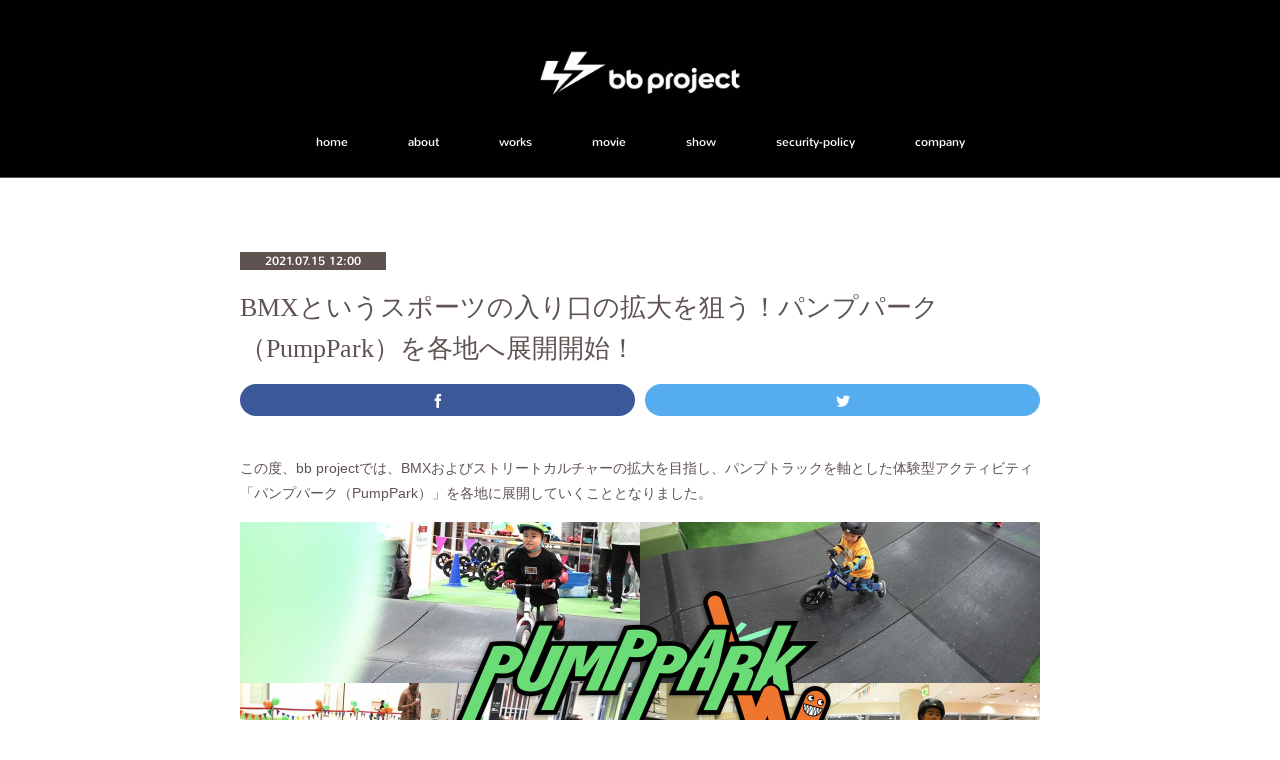

--- FILE ---
content_type: text/html; charset=utf-8
request_url: https://www.bb-project.tokyo/posts/19489703?categoryIds=3880706
body_size: 15980
content:
<!doctype html>

            <html lang="ja" data-reactroot=""><head><meta charSet="UTF-8"/><meta http-equiv="X-UA-Compatible" content="IE=edge"/><meta name="viewport" content="width=device-width,user-scalable=no,initial-scale=1.0,minimum-scale=1.0,maximum-scale=1.0"/><title data-react-helmet="true">BMXというスポーツの入り口の拡大を狙う！パンプパーク（PumpPark）を各地へ展開開始！ | bb project | アーバンスポーツイベント・パーク施工などを行うプロダクション</title><link data-react-helmet="true" rel="canonical" href="https://www.bb-project.tokyo/posts/19489703/"/><meta name="description" content="この度、bb projectでは、BMXおよびストリートカルチャーの拡大を目指し、パンプトラックを軸とした体験型アクティビティ「パンプパーク（PumpPark）」を各地に展開していくこととなりました。"/><meta name="google-site-verification" content="NGfocEam3U0yYEjsiMpRS0XhN4hFYu4XyupGKLqV6mA"/><meta property="fb:app_id" content="522776621188656"/><meta property="og:url" content="https://www.bb-project.tokyo/posts/19489703"/><meta property="og:type" content="article"/><meta property="og:title" content="BMXというスポーツの入り口の拡大を狙う！パンプパーク（PumpPark）を各地へ展開開始！"/><meta property="og:description" content="この度、bb projectでは、BMXおよびストリートカルチャーの拡大を目指し、パンプトラックを軸とした体験型アクティビティ「パンプパーク（PumpPark）」を各地に展開していくこととなりました。"/><meta property="og:image" content="https://cdn.amebaowndme.com/madrid-prd/madrid-web/images/sites/884536/5ac851530c7cebe225f2cdf1c8b5fe0c_aa085df8ac45846a1b1ffbcac8400182.jpg"/><meta property="og:site_name" content="bb project | アーバンスポーツイベント・パーク施工などを行うプロダクション"/><meta property="og:locale" content="ja_JP"/><meta name="twitter:card" content="summary_large_image"/><meta name="twitter:site" content="@amebaownd"/><meta name="twitter:title" content="BMXというスポーツの入り口の拡大を狙う！パンプパーク（PumpPark）を各地へ展開開始！ | bb project | アーバンスポーツイベント・パーク施工などを行うプロダクション"/><meta name="twitter:description" content="この度、bb projectでは、BMXおよびストリートカルチャーの拡大を目指し、パンプトラックを軸とした体験型アクティビティ「パンプパーク（PumpPark）」を各地に展開していくこととなりました。"/><meta name="twitter:image" content="https://cdn.amebaowndme.com/madrid-prd/madrid-web/images/sites/884536/5ac851530c7cebe225f2cdf1c8b5fe0c_aa085df8ac45846a1b1ffbcac8400182.jpg"/><meta name="twitter:app:id:iphone" content="911640835"/><meta name="twitter:app:url:iphone" content="amebaownd://public/sites/884536/posts/19489703"/><meta name="twitter:app:id:googleplay" content="jp.co.cyberagent.madrid"/><meta name="twitter:app:url:googleplay" content="amebaownd://public/sites/884536/posts/19489703"/><meta name="twitter:app:country" content="US"/><link rel="alternate" type="application/rss+xml" title="bb project | アーバンスポーツイベント・パーク施工などを行うプロダクション" href="https://www.bb-project.tokyo/rss.xml"/><link rel="alternate" type="application/atom+xml" title="bb project | アーバンスポーツイベント・パーク施工などを行うプロダクション" href="https://www.bb-project.tokyo/atom.xml"/><link rel="sitemap" type="application/xml" title="Sitemap" href="/sitemap.xml"/><link href="https://static.amebaowndme.com/madrid-frontend/css/user.min-a66be375c.css" rel="stylesheet" type="text/css"/><link href="https://static.amebaowndme.com/madrid-frontend/css/pj/index.min-a66be375c.css" rel="stylesheet" type="text/css"/><link rel="icon" href="https://cdn.amebaowndme.com/madrid-prd/madrid-web/images/sites/884536/690c3a95b087c16878156b1cf25dc2db_2b13fdc95c14fafabba50abf8fe560e4.png?width=32&amp;height=32"/><link rel="apple-touch-icon" href="https://cdn.amebaowndme.com/madrid-prd/madrid-web/images/sites/884536/690c3a95b087c16878156b1cf25dc2db_2b13fdc95c14fafabba50abf8fe560e4.png?width=180&amp;height=180"/><style id="site-colors" charSet="UTF-8">.u-nav-clr {
  color: #ffffff;
}
.u-nav-bdr-clr {
  border-color: #ffffff;
}
.u-nav-bg-clr {
  background-color: #000000;
}
.u-nav-bg-bdr-clr {
  border-color: #000000;
}
.u-site-clr {
  color: ;
}
.u-base-bg-clr {
  background-color: #ffffff;
}
.u-btn-clr {
  color: #ff7300;
}
.u-btn-clr:hover,
.u-btn-clr--active {
  color: rgba(255,115,0, 0.7);
}
.u-btn-clr--disabled,
.u-btn-clr:disabled {
  color: rgba(255,115,0, 0.5);
}
.u-btn-bdr-clr {
  border-color: #ff7300;
}
.u-btn-bdr-clr:hover,
.u-btn-bdr-clr--active {
  border-color: rgba(255,115,0, 0.7);
}
.u-btn-bdr-clr--disabled,
.u-btn-bdr-clr:disabled {
  border-color: rgba(255,115,0, 0.5);
}
.u-btn-bg-clr {
  background-color: #ff7300;
}
.u-btn-bg-clr:hover,
.u-btn-bg-clr--active {
  background-color: rgba(255,115,0, 0.7);
}
.u-btn-bg-clr--disabled,
.u-btn-bg-clr:disabled {
  background-color: rgba(255,115,0, 0.5);
}
.u-txt-clr {
  color: #5f5352;
}
.u-txt-clr--lv1 {
  color: rgba(95,83,82, 0.7);
}
.u-txt-clr--lv2 {
  color: rgba(95,83,82, 0.5);
}
.u-txt-clr--lv3 {
  color: rgba(95,83,82, 0.3);
}
.u-txt-bg-clr {
  background-color: #efeded;
}
.u-lnk-clr,
.u-clr-area a {
  color: #ff7300;
}
.u-lnk-clr:visited,
.u-clr-area a:visited {
  color: rgba(255,115,0, 0.7);
}
.u-lnk-clr:hover,
.u-clr-area a:hover {
  color: rgba(255,115,0, 0.5);
}
.u-ttl-blk-clr {
  color: #5f5352;
}
.u-ttl-blk-bdr-clr {
  border-color: #5f5352;
}
.u-ttl-blk-bdr-clr--lv1 {
  border-color: #dfdcdc;
}
.u-bdr-clr {
  border-color: #5f5352;
}
.u-acnt-bdr-clr {
  border-color: #5f5352;
}
.u-acnt-bg-clr {
  background-color: #5f5352;
}
body {
  background-color: #ffffff;
}
blockquote {
  color: rgba(95,83,82, 0.7);
  border-left-color: #5f5352;
};</style><style id="user-css" charSet="UTF-8">;</style><style media="screen and (max-width: 800px)" id="user-sp-css" charSet="UTF-8">;</style><script>
              (function(i,s,o,g,r,a,m){i['GoogleAnalyticsObject']=r;i[r]=i[r]||function(){
              (i[r].q=i[r].q||[]).push(arguments)},i[r].l=1*new Date();a=s.createElement(o),
              m=s.getElementsByTagName(o)[0];a.async=1;a.src=g;m.parentNode.insertBefore(a,m)
              })(window,document,'script','//www.google-analytics.com/analytics.js','ga');
            </script></head><body id="mdrd-a66be375c" class="u-txt-clr u-base-bg-clr theme-pj plan-premium hide-owndbar "><noscript><iframe src="//www.googletagmanager.com/ns.html?id=GTM-PXK9MM" height="0" width="0" style="display:none;visibility:hidden"></iframe></noscript><script>
            (function(w,d,s,l,i){w[l]=w[l]||[];w[l].push({'gtm.start':
            new Date().getTime(),event:'gtm.js'});var f=d.getElementsByTagName(s)[0],
            j=d.createElement(s),dl=l!='dataLayer'?'&l='+l:'';j.async=true;j.src=
            '//www.googletagmanager.com/gtm.js?id='+i+dl;f.parentNode.insertBefore(j,f);
            })(window,document, 'script', 'dataLayer', 'GTM-PXK9MM');
            </script><div id="content"><div class="page u-nav-bg-clr " data-reactroot=""><div class="page__outer"><div class="page__inner u-base-bg-clr"><header class="page__header header u-nav-bg-clr u-bdr-clr"><div class="header__inner"><div class="site-logo"><div><img alt=""/></div></div><nav role="navigation" class="header__nav global-nav u-font js-nav-overflow-criterion is-invisible"><ul class="global-nav__list "><li class="global-nav__item u-nav-bdr-clr js-nav-item "><a target="" class="u-nav-clr u-nav-bdr-clr u-font" href="/">home</a></li><li class="global-nav__item u-nav-bdr-clr js-nav-item "><a target="" class="u-nav-clr u-nav-bdr-clr u-font" href="/pages/3607603/about">about</a></li><li class="global-nav__item u-nav-bdr-clr js-nav-item "><a target="" class="u-nav-clr u-nav-bdr-clr u-font" href="/pages/3607622/works">works</a></li><li class="global-nav__item u-nav-bdr-clr js-nav-item "><a target="" class="u-nav-clr u-nav-bdr-clr u-font" href="/pages/3660061/movie">movie</a></li><li class="global-nav__item u-nav-bdr-clr js-nav-item "><a target="" class="u-nav-clr u-nav-bdr-clr u-font" href="/pages/3608345/show">show</a></li><li class="global-nav__item u-nav-bdr-clr js-nav-item "><a target="" class="u-nav-clr u-nav-bdr-clr u-font" href="/pages/9134196/security-policy">security-policy</a></li><li class="global-nav__item u-nav-bdr-clr js-nav-item "><a target="" class="u-nav-clr u-nav-bdr-clr u-font" href="/pages/3586521/COMPANY">company</a></li></ul></nav><div class="header__icon header-icon"><span class="header-icon__item u-nav-bdr-clr"></span><span class="header-icon__item u-nav-bdr-clr"></span></div></div></header><div><div role="main" class="page__main-outer"><div class="page__main page__main--blog-detail u-base-bg-clr"><div class="section"><div class="blog-article-outer"><article class="blog-article"><div class="blog-article__inner"><div class="blog-article__header"><div class="blog-article__date u-acnt-bg-clr u-font"><time class="" dateTime="2021-07-15T12:00:26Z">2021.07.15 12:00</time></div></div><div class="blog-article__content"><div class="blog-article__title blog-title"><h1 class="blog-title__text u-txt-clr">BMXというスポーツの入り口の拡大を狙う！パンプパーク（PumpPark）を各地へ展開開始！</h1></div><div class="complementary-outer complementary-outer--slot4"><div class="complementary complementary--shareButton "><div class="block-type--shareButton"><div class="share share--filled share--filled-3"><button class="share__btn--facebook share__btn share__btn--filled"><span aria-hidden="true" class="icon--facebook icon"></span></button><button class="share__btn--twitter share__btn share__btn--filled"><span aria-hidden="true" class="icon--twitter icon"></span></button></div></div></div></div><div class="blog-article__body blog-body blog-body--show-title"><div class="blog-body__item"><div class="blog-body__text u-txt-clr u-clr-area" data-block-type="text"><p class="">この度、bb projectでは、BMXおよびストリートカルチャーの拡大を目指し、パンプトラックを軸とした体験型アクティビティ「パンプパーク（PumpPark）」を各地に展開していくこととなりました。</p></div></div><div class="blog-body__item"><div class="img img__item--"><div><img alt=""/></div></div></div><div class="blog-body__item"><div class="blog-body__text u-txt-clr u-clr-area" data-block-type="text"><p class="">「パンプパーク（PumpPark）」の第一号として京都にある人気グランピング &amp; 温泉施設である「京都るり渓温泉」に7月中旬から9月末までの期間限定OPENします。<br></p><p class=""><br></p><h2 class="">京都るり渓温泉について</h2><p class="">「京都るり渓温泉」は、年間30万人が来場する、関西エリアにおける人気の温泉施設です。2016年に施設内にOPENしたグランピングエリア「GRAX」や、夜のイルミネーションが人気。</p><p class=""><br></p><p class="">「京都るり渓温泉」を運営するのは、東京・大阪で人気のうどん店「​つるとんたん」を運営するKPG（カトープレジャーグループ）です。</p></div></div><div class="blog-body__item"><div class="img img__item--center"><div><img alt=""/></div></div></div><div class="blog-body__item"><div class="blog-body__text u-txt-clr u-clr-area" data-block-type="text"><p style="text-align: center;" class="">（京都るり渓温泉 ウェブサイト）</p><p style="text-align: center;" class=""><br></p><p class="">今回、bb project と共同し、京都るり渓温泉にて、国内で初めてとなる「パンプパーク（PumpPark）」を期間限定にてOPENすることとなりました。</p><p class=""><br></p><h2 class="">パンプトラックについて</h2><p class="">「パンプトラック」とは起伏のある凹凸（おうとつ）のコースです。特徴としては、自転車やスケートボード、キックボードなどで楽しめる凹凸のコースで、上級者になれば漕がずに、凹凸の上下時の”加重”を使って前進することができる”アメリカ発祥”のコースとなります。</p></div></div><div class="blog-body__item"><div class="img img__item--"><div><img alt=""/></div></div></div><div class="blog-body__item"><div class="blog-body__text u-txt-clr u-clr-area" data-block-type="text"><p class="">元々は、バイクのモトクロス競技の一つのセクションとしてストレートリズム（パンプトラック）と言われる縦方向の山（凹凸）がつくられました。<br></p><p class=""><br></p><p class="">モトクロス競技から派生したBMX（バイシクルモトクロス）のレースの競技にも、そうしたストレートリズム（パンプセクション）も設置されるようになり、2008年から自転車の五輪種目となった「BMXレース」でも、コースの最後の部分に「リズムセクション」と言われる直線状の「パンプトラック」のセクションが必ず用意されています。</p></div></div><div class="blog-body__item"><div class="block u-clr-area"><iframe seamless="" style="height:16px" class="js-mdrd-block-html-target block-html__frame"></iframe></div></div><div class="blog-body__item"><div class="blog-body__text u-txt-clr u-clr-area" data-block-type="text"><p class=""><br></p><h3 class="">昨年10月にはショッピングモールにて体験エリアを実施</h3><p class=""><br></p><p class="">昨年10月より、お台場のショッピングモール内にて実施したパンプトラック体験も、土日祝のみの実施にも関わらず、利用者が1,000名を超えるなどして賑わいました。<br></p><p class=""><br></p><p><b>参考記事（by アクティブキッズマガジン）</b></p><p>Compact Pumpの「パンプトラック体験」利用者が通算1,000人に到達しました！</p><p><a class="u-lnk-clr" target="_blank" href="https://www.activekidsmagazine.net/posts/12770748">https://www.activekidsmagazine.net/posts/12770748</a></p><p class=""><br></p><h2>パンプトラックは、スケボーでも楽しめます</h2></div></div><div class="blog-body__item"><div class="block u-clr-area"><iframe seamless="" style="height:16px" class="js-mdrd-block-html-target block-html__frame"></iframe></div></div><div class="blog-body__item"><div class="blog-body__text u-txt-clr u-clr-area" data-block-type="text"><p class="">※施設によっては、幼児のみ、自転車のみなどルールが異なります。ご利用の場合は、運営施設のルールに従ってご利用ください。</p><p class=""><br></p><h2 class="">今回は、ボルダリングも併設</h2><p class="">今回実施する「京都るり渓温泉」のパンプパークのエリア内には、高さ7mのボルダリングエリアも併設しています。</p></div></div><div class="blog-body__item"><div class="img img__item--"><div><img alt=""/></div></div></div><div class="blog-body__item"><div class="blog-body__text u-txt-clr u-clr-area" data-block-type="text"><p class="">高さ7mのエア遊具を利用したボルダリングをパンプパーク内に設置。</p></div></div><div class="blog-body__item"><div class="img img__item--"><div><img alt=""/></div></div></div><div class="blog-body__item"><div class="img img__item--"><div><img alt=""/></div></div></div><div class="blog-body__item"><div class="blog-body__text u-txt-clr u-clr-area" data-block-type="text"><h2>るり渓温泉は、まずは幼児向けエリアからスタート！</h2><p><br></p><p>「京都るり渓温泉」のパンプパーク（PumpPark）案内ページ</p><p class=""><a class="u-lnk-clr" target="_blank" href="https://rurikei.jp/news/post-3870.html">https://rurikei.jp/news/post-3870.html</a></p></div></div><div class="blog-body__item"><div class="quote u-clr-area quote--るり渓温泉【公式】カトープレジャーグループ"><div class="ogp u-bdr-clr"><a target="_blank" class="ogp__action" href="https://rurikei.jp/news/post-3870.html"><div class="ogp__img"><div><img alt=""/></div></div><div class="ogp__body"><p class="ogp__title u-txt-clr">2歳～5歳対象！ランバイク体験コース「PUMP PARK」開催！</p><div class="ogp__text u-txt-clr u-txt-clr--lv1"><p>  7/10（土）より、るり渓温泉の夏休みイベントといたしまして、 ２歳～5歳対象のランバイク体験ができる「るり渓 PUMP PARK」を開催いたします！   ランバイク専用のコー</p></div><p class="ogp__site ogp__site--ellipsis u-txt-clr u-txt-clr--lv1">るり渓温泉【公式】カトープレジャーグループ</p></div></a></div></div></div><div class="blog-body__item"><div class="blog-body__text u-txt-clr u-clr-area" data-block-type="text"><p class=""><b>チラシ画像</b><br></p></div></div><div class="blog-body__item"><div class="img img__item--"><div><img alt=""/></div></div></div><div class="blog-body__item"><div class="img img__item--"><div><img alt=""/></div></div></div><div class="blog-body__item"><div class="blog-body__text u-txt-clr u-clr-area" data-block-type="text"><p>パンプパーク（PumpPark）の案内サイト</p><p><a class="u-lnk-clr" target="_blank" href="https://www.pump-park.com/">https://www.pump-park.com/</a></p></div></div></div></div><div class="blog-article__footer"><div class="bloginfo"><div class="bloginfo__category bloginfo-category"><ul class="bloginfo-category__list bloginfo-category-list"><li class="bloginfo-category-list__item"><a class="u-txt-clr u-txt-clr--lv2" href="/posts/categories/4747291">PumpPark<!-- -->(<!-- -->10<!-- -->)</a></li><li class="bloginfo-category-list__item"><a class="u-txt-clr u-txt-clr--lv2" href="/posts/categories/3880706">イベント運営<!-- -->(<!-- -->17<!-- -->)</a></li><li class="bloginfo-category-list__item"><a class="u-txt-clr u-txt-clr--lv2" href="/posts/categories/3880705">Compact Pump<!-- -->(<!-- -->14<!-- -->)</a></li></ul></div></div><div class="reblog-btn-outer"><div class="reblog-btn-body"><button class="reblog-btn"><span class="reblog-btn__inner"><span class="icon icon--reblog2"></span></span></button></div></div></div></div><div class="complementary-outer complementary-outer--slot2"><div class="complementary complementary--shareButton "><div class="block-type--shareButton"><div class="share share--filled share--filled-3"><button class="share__btn--facebook share__btn share__btn--filled"><span aria-hidden="true" class="icon--facebook icon"></span></button><button class="share__btn--twitter share__btn share__btn--filled"><span aria-hidden="true" class="icon--twitter icon"></span></button></div></div></div><div class="complementary complementary--relatedPosts "><div class="block-type--relatedPosts"></div></div><div class="complementary complementary--postPrevNext "><div class="block-type--postPrevNext"><div class="pager pager--type1"><ul class="pager__list"><li class="pager__item pager__item--prev pager__item--bg"><a class="pager__item-inner " style="background-image:url(https://cdn.amebaowndme.com/madrid-prd/madrid-web/images/sites/884536/b54afe9c698807c2130df1a6a9f454d9_67893dbbd3f5c695f1154b0e4d4a0146.png?width=400)" href="/posts/32344945?categoryIds=3880706"><time class="pager__date " dateTime="2022-02-11T12:54:55Z">2022.02.11 12:54</time><div><span class="pager__description ">PumpParkで「観光施設」を、より楽しく！パンプトラック導入事例</span></div><span aria-hidden="true" class="pager__icon icon icon--disclosure-l4 "></span></a></li><li class="pager__item pager__item--next pager__item--bg"><a class="pager__item-inner " style="background-image:url(https://cdn.amebaowndme.com/madrid-prd/madrid-web/images/sites/884536/f091709b8398e062f1cf168cac994868_fb57fe0bdee59d19dfc5e6696092b3f0.jpg?width=400)" href="/posts/16757226?categoryIds=3880706"><time class="pager__date " dateTime="2021-04-14T23:05:16Z">2021.04.14 23:05</time><div><span class="pager__description ">4月24日、25日千葉ジェッツの試合のハーフタイムショーにて「鎌ケ谷巧業 Presents AIR TRICK SHOW」を再演。</span></div><span aria-hidden="true" class="pager__icon icon icon--disclosure-r4 "></span></a></li></ul></div></div></div></div><div class="blog-article__comment"><div class="comment-list js-comment-list"><div><p class="comment-count u-txt-clr u-txt-clr--lv2"><span>0</span>コメント</p><ul><li class="comment-list__item comment-item js-comment-form"><div class="comment-item__body"><form class="comment-item__form u-bdr-clr "><div class="comment-item__form-head"><textarea type="text" id="post-comment" maxLength="1100" placeholder="コメントする..." class="comment-item__input"></textarea></div><div class="comment-item__form-foot"><p class="comment-item__count-outer"><span class="comment-item__count ">1000</span> / 1000</p><button type="submit" disabled="" class="comment-item__submit">投稿</button></div></form></div></li></ul></div></div></div><div class="complementary-outer complementary-outer--slot3"><div class="complementary complementary--image "><div class="block-type--image"><div class="img img__item--center"><div><img alt=""/></div></div></div></div><div class="complementary complementary--image "><div class="block-type--image"><div class="img img__item--center"><div><img alt=""/></div></div></div></div><div class="complementary complementary--text "><div class="block-type--text"><div style="position:relative" class="block__outer block__outer--base u-clr-area"><div style="position:relative" class="block"><div style="position:relative" class="block__inner"><div class="block-txt txt txt--s u-txt-clr"><p>自走する乗り物でジェットコースター感覚で楽しむことができる”パンプトラック（PumpTrack）”の国産ブランド「Compact Pump （コンパクトパンプ）」の販売を開始しました。<br></p></div></div></div></div></div></div><div class="complementary complementary--button "><div class="block-type--button"><div class="btn btn--center"><a target="_blank" class="btn__item u-btn-bdr-clr u-btn-clr u-font btn__item--m" href="https://www.compact-pump.com/">Compact Pumpについて</a></div></div></div><div class="complementary complementary--divider "><div class="block-type--divider"><hr class="divider u-bdr-clr"/></div></div><div class="complementary complementary--image "><div class="block-type--image"><div class="img img__item--center"><div><img alt=""/></div></div></div></div><div class="complementary complementary--text "><div class="block-type--text"><div style="position:relative" class="block__outer block__outer--base u-clr-area"><div style="position:relative" class="block"><div style="position:relative" class="block__inner"><div class="block-txt txt txt--s u-txt-clr"><p>全国各地でBMXショー「#空飛ぶチャリ AIR TRICK SHOW」を実施しています。</p></div></div></div></div></div></div><div class="complementary complementary--button "><div class="block-type--button"><div class="btn btn--center"><a target="_blank" class="btn__item u-btn-bdr-clr u-btn-clr u-font btn__item--m" href="https://www.bmx-show.or.jp/">BMXショー</a></div></div></div></div><div class="pswp" tabindex="-1" role="dialog" aria-hidden="true"><div class="pswp__bg"></div><div class="pswp__scroll-wrap"><div class="pswp__container"><div class="pswp__item"></div><div class="pswp__item"></div><div class="pswp__item"></div></div><div class="pswp__ui pswp__ui--hidden"><div class="pswp__top-bar"><div class="pswp__counter"></div><button class="pswp__button pswp__button--close" title="Close (Esc)"></button><button class="pswp__button pswp__button--share" title="Share"></button><button class="pswp__button pswp__button--fs" title="Toggle fullscreen"></button><button class="pswp__button pswp__button--zoom" title="Zoom in/out"></button><div class="pswp__preloader"><div class="pswp__preloader__icn"><div class="pswp__preloader__cut"><div class="pswp__preloader__donut"></div></div></div></div></div><div class="pswp__share-modal pswp__share-modal--hidden pswp__single-tap"><div class="pswp__share-tooltip"></div></div><div class="pswp__button pswp__button--close pswp__close"><span class="pswp__close__item pswp__close"></span><span class="pswp__close__item pswp__close"></span></div><div class="pswp__bottom-bar"><button class="pswp__button pswp__button--arrow--left js-lightbox-arrow" title="Previous (arrow left)"></button><button class="pswp__button pswp__button--arrow--right js-lightbox-arrow" title="Next (arrow right)"></button></div><div class=""><div class="pswp__caption"><div class="pswp__caption"></div><div class="pswp__caption__link"><a class="js-link"></a></div></div></div></div></div></div></article></div></div></div></div></div><footer role="contentinfo" class="page__footer footer" style="opacity:1 !important;visibility:visible !important;text-indent:0 !important;overflow:visible !important;position:static !important"><div class="footer__inner u-bdr-clr footer--pagetop" style="opacity:1 !important;visibility:visible !important;text-indent:0 !important;overflow:visible !important;display:block !important;transform:none !important"><p class="pagetop"><a href="#" class="pagetop__link u-bdr-clr">Page Top</a></p><div class="footer__item u-bdr-clr" style="opacity:1 !important;visibility:visible !important;text-indent:0 !important;overflow:visible !important;display:block !important;transform:none !important"><p class="footer__copyright u-font"><small class="u-txt-clr u-txt-clr--lv2 u-font" style="color:rgba(95,83,82, 0.5) !important">© bb project All Rights Reserved.</small></p></div></div></footer></div></div><div class="toast"></div></div></div><script charSet="UTF-8">window.mdrdEnv="prd";</script><script charSet="UTF-8">window.INITIAL_STATE={"authenticate":{"authCheckCompleted":false,"isAuthorized":false},"blogPostReblogs":{},"category":{},"currentSite":{"fetching":false,"status":null,"site":{}},"shopCategory":{},"categories":{},"notifications":{},"page":{},"paginationTitle":{},"postArchives":{},"postComments":{"19489703":{"data":[],"pagination":{"total":0,"offset":0,"limit":3,"cursors":{"after":"","before":""}},"fetching":false},"submitting":false,"postStatus":null},"postDetail":{"postDetail-blogPostId:19489703-categoryIds:3880706":{"fetching":false,"loaded":true,"meta":{"code":200},"data":{"id":"19489703","userId":"6317","siteId":"884536","status":"publish","title":"BMXというスポーツの入り口の拡大を狙う！パンプパーク（PumpPark）を各地へ展開開始！","contents":[{"type":"text","format":"html","value":"\u003Cp class=\"\"\u003Eこの度、bb projectでは、BMXおよびストリートカルチャーの拡大を目指し、パンプトラックを軸とした体験型アクティビティ「パンプパーク（PumpPark）」を各地に展開していくこととなりました。\u003C\u002Fp\u003E"},{"type":"image","fit":true,"scale":1,"align":"","url":"https:\u002F\u002Fcdn.amebaowndme.com\u002Fmadrid-prd\u002Fmadrid-web\u002Fimages\u002Fsites\u002F884536\u002F5ac851530c7cebe225f2cdf1c8b5fe0c_aa085df8ac45846a1b1ffbcac8400182.jpg","link":"","width":2620,"height":1056,"target":"_self","lightboxIndex":0},{"type":"text","format":"html","value":"\u003Cp class=\"\"\u003E「パンプパーク（PumpPark）」の第一号として京都にある人気グランピング &amp; 温泉施設である「京都るり渓温泉」に7月中旬から9月末までの期間限定OPENします。\u003Cbr\u003E\u003C\u002Fp\u003E\u003Cp class=\"\"\u003E\u003Cbr\u003E\u003C\u002Fp\u003E\u003Ch2 class=\"\"\u003E京都るり渓温泉について\u003C\u002Fh2\u003E\u003Cp class=\"\"\u003E「京都るり渓温泉」は、年間30万人が来場する、関西エリアにおける人気の温泉施設です。2016年に施設内にOPENしたグランピングエリア「GRAX」や、夜のイルミネーションが人気。\u003C\u002Fp\u003E\u003Cp class=\"\"\u003E\u003Cbr\u003E\u003C\u002Fp\u003E\u003Cp class=\"\"\u003E「京都るり渓温泉」を運営するのは、東京・大阪で人気のうどん店「​つるとんたん」を運営するKPG（カトープレジャーグループ）です。\u003C\u002Fp\u003E"},{"type":"image","fit":true,"scale":0.75,"align":"center","url":"https:\u002F\u002Fcdn.amebaowndme.com\u002Fmadrid-prd\u002Fmadrid-web\u002Fimages\u002Fsites\u002F884536\u002Fd64b7297559ae048691734aeff5c46ea_e46a3f901bde26cb13c8f5aef9ca131a.png","link":"","width":2256,"height":1554,"target":"_self","lightboxIndex":1},{"type":"text","format":"html","value":"\u003Cp class=\"\" style=\"text-align: center;\"\u003E（京都るり渓温泉 ウェブサイト）\u003C\u002Fp\u003E\u003Cp class=\"\" style=\"text-align: center;\"\u003E\u003Cbr\u003E\u003C\u002Fp\u003E\u003Cp class=\"\"\u003E今回、bb project と共同し、京都るり渓温泉にて、国内で初めてとなる「パンプパーク（PumpPark）」を期間限定にてOPENすることとなりました。\u003C\u002Fp\u003E\u003Cp class=\"\"\u003E\u003Cbr\u003E\u003C\u002Fp\u003E\u003Ch2 class=\"\"\u003Eパンプトラックについて\u003C\u002Fh2\u003E\u003Cp class=\"\"\u003E「パンプトラック」とは起伏のある凹凸（おうとつ）のコースです。特徴としては、自転車やスケートボード、キックボードなどで楽しめる凹凸のコースで、上級者になれば漕がずに、凹凸の上下時の”加重”を使って前進することができる”アメリカ発祥”のコースとなります。\u003C\u002Fp\u003E"},{"type":"image","fit":true,"scale":1,"align":"","url":"https:\u002F\u002Fcdn.amebaowndme.com\u002Fmadrid-prd\u002Fmadrid-web\u002Fimages\u002Fsites\u002F884536\u002F4cefe325ca9c89e53e91a14b9383a46c_97074f07879079b27558b9af4fd68b66.jpg","link":"","width":3062,"height":773,"target":"_self","lightboxIndex":2},{"type":"text","format":"html","value":"\u003Cp class=\"\"\u003E元々は、バイクのモトクロス競技の一つのセクションとしてストレートリズム（パンプトラック）と言われる縦方向の山（凹凸）がつくられました。\u003Cbr\u003E\u003C\u002Fp\u003E\u003Cp class=\"\"\u003E\u003Cbr\u003E\u003C\u002Fp\u003E\u003Cp class=\"\"\u003Eモトクロス競技から派生したBMX（バイシクルモトクロス）のレースの競技にも、そうしたストレートリズム（パンプセクション）も設置されるようになり、2008年から自転車の五輪種目となった「BMXレース」でも、コースの最後の部分に「リズムセクション」と言われる直線状の「パンプトラック」のセクションが必ず用意されています。\u003C\u002Fp\u003E"},{"type":"html","source":"\u003Cblockquote class=\"instagram-media\" data-instgrm-permalink=\"https:\u002F\u002Fwww.instagram.com\u002Fp\u002FCKVyeJ2nMTX\u002F?utm_source=ig_embed&amp;utm_campaign=loading\" data-instgrm-version=\"13\" style=\" background:#FFF; border:0; border-radius:3px; box-shadow:0 0 1px 0 rgba(0,0,0,0.5),0 1px 10px 0 rgba(0,0,0,0.15); margin: 1px; max-width:540px; min-width:326px; padding:0; width:99.375%; width:-webkit-calc(100% - 2px); width:calc(100% - 2px);\"\u003E\u003Cdiv style=\"padding:16px;\"\u003E \u003Ca href=\"https:\u002F\u002Fwww.instagram.com\u002Fp\u002FCKVyeJ2nMTX\u002F?utm_source=ig_embed&amp;utm_campaign=loading\" style=\" background:#FFFFFF; line-height:0; padding:0 0; text-align:center; text-decoration:none; width:100%;\" target=\"_blank\"\u003E \u003Cdiv style=\" display: flex; flex-direction: row; align-items: center;\"\u003E \u003Cdiv style=\"background-color: #F4F4F4; border-radius: 50%; flex-grow: 0; height: 40px; margin-right: 14px; width: 40px;\"\u003E\u003C\u002Fdiv\u003E \u003Cdiv style=\"display: flex; flex-direction: column; flex-grow: 1; justify-content: center;\"\u003E \u003Cdiv style=\" background-color: #F4F4F4; border-radius: 4px; flex-grow: 0; height: 14px; margin-bottom: 6px; width: 100px;\"\u003E\u003C\u002Fdiv\u003E \u003Cdiv style=\" background-color: #F4F4F4; border-radius: 4px; flex-grow: 0; height: 14px; width: 60px;\"\u003E\u003C\u002Fdiv\u003E\u003C\u002Fdiv\u003E\u003C\u002Fdiv\u003E\u003Cdiv style=\"padding: 19% 0;\"\u003E\u003C\u002Fdiv\u003E \u003Cdiv style=\"display:block; height:50px; margin:0 auto 12px; width:50px;\"\u003E\u003Csvg width=\"50px\" height=\"50px\" viewBox=\"0 0 60 60\" version=\"1.1\" xmlns=\"https:\u002F\u002Fwww.w3.org\u002F2000\u002Fsvg\" xmlns:xlink=\"https:\u002F\u002Fwww.w3.org\u002F1999\u002Fxlink\"\u003E\u003Cg stroke=\"none\" stroke-width=\"1\" fill=\"none\" fill-rule=\"evenodd\"\u003E\u003Cg transform=\"translate(-511.000000, -20.000000)\" fill=\"#000000\"\u003E\u003Cg\u003E\u003Cpath d=\"M556.869,30.41 C554.814,30.41 553.148,32.076 553.148,34.131 C553.148,36.186 554.814,37.852 556.869,37.852 C558.924,37.852 560.59,36.186 560.59,34.131 C560.59,32.076 558.924,30.41 556.869,30.41 M541,60.657 C535.114,60.657 530.342,55.887 530.342,50 C530.342,44.114 535.114,39.342 541,39.342 C546.887,39.342 551.658,44.114 551.658,50 C551.658,55.887 546.887,60.657 541,60.657 M541,33.886 C532.1,33.886 524.886,41.1 524.886,50 C524.886,58.899 532.1,66.113 541,66.113 C549.9,66.113 557.115,58.899 557.115,50 C557.115,41.1 549.9,33.886 541,33.886 M565.378,62.101 C565.244,65.022 564.756,66.606 564.346,67.663 C563.803,69.06 563.154,70.057 562.106,71.106 C561.058,72.155 560.06,72.803 558.662,73.347 C557.607,73.757 556.021,74.244 553.102,74.378 C549.944,74.521 548.997,74.552 541,74.552 C533.003,74.552 532.056,74.521 528.898,74.378 C525.979,74.244 524.393,73.757 523.338,73.347 C521.94,72.803 520.942,72.155 519.894,71.106 C518.846,70.057 518.197,69.06 517.654,67.663 C517.244,66.606 516.755,65.022 516.623,62.101 C516.479,58.943 516.448,57.996 516.448,50 C516.448,42.003 516.479,41.056 516.623,37.899 C516.755,34.978 517.244,33.391 517.654,32.338 C518.197,30.938 518.846,29.942 519.894,28.894 C520.942,27.846 521.94,27.196 523.338,26.654 C524.393,26.244 525.979,25.756 528.898,25.623 C532.057,25.479 533.004,25.448 541,25.448 C548.997,25.448 549.943,25.479 553.102,25.623 C556.021,25.756 557.607,26.244 558.662,26.654 C560.06,27.196 561.058,27.846 562.106,28.894 C563.154,29.942 563.803,30.938 564.346,32.338 C564.756,33.391 565.244,34.978 565.378,37.899 C565.522,41.056 565.552,42.003 565.552,50 C565.552,57.996 565.522,58.943 565.378,62.101 M570.82,37.631 C570.674,34.438 570.167,32.258 569.425,30.349 C568.659,28.377 567.633,26.702 565.965,25.035 C564.297,23.368 562.623,22.342 560.652,21.575 C558.743,20.834 556.562,20.326 553.369,20.18 C550.169,20.033 549.148,20 541,20 C532.853,20 531.831,20.033 528.631,20.18 C525.438,20.326 523.257,20.834 521.349,21.575 C519.376,22.342 517.703,23.368 516.035,25.035 C514.368,26.702 513.342,28.377 512.574,30.349 C511.834,32.258 511.326,34.438 511.181,37.631 C511.035,40.831 511,41.851 511,50 C511,58.147 511.035,59.17 511.181,62.369 C511.326,65.562 511.834,67.743 512.574,69.651 C513.342,71.625 514.368,73.296 516.035,74.965 C517.703,76.634 519.376,77.658 521.349,78.425 C523.257,79.167 525.438,79.673 528.631,79.82 C531.831,79.965 532.853,80.001 541,80.001 C549.148,80.001 550.169,79.965 553.369,79.82 C556.562,79.673 558.743,79.167 560.652,78.425 C562.623,77.658 564.297,76.634 565.965,74.965 C567.633,73.296 568.659,71.625 569.425,69.651 C570.167,67.743 570.674,65.562 570.82,62.369 C570.966,59.17 571,58.147 571,50 C571,41.851 570.966,40.831 570.82,37.631\"\u003E\u003C\u002Fpath\u003E\u003C\u002Fg\u003E\u003C\u002Fg\u003E\u003C\u002Fg\u003E\u003C\u002Fsvg\u003E\u003C\u002Fdiv\u003E\u003Cdiv style=\"padding-top: 8px;\"\u003E \u003Cdiv style=\" color:#3897f0; font-family:Arial,sans-serif; font-size:14px; font-style:normal; font-weight:550; line-height:18px;\"\u003E この投稿をInstagramで見る\u003C\u002Fdiv\u003E\u003C\u002Fdiv\u003E\u003Cdiv style=\"padding: 12.5% 0;\"\u003E\u003C\u002Fdiv\u003E \u003Cdiv style=\"display: flex; flex-direction: row; margin-bottom: 14px; align-items: center;\"\u003E\u003Cdiv\u003E \u003Cdiv style=\"background-color: #F4F4F4; border-radius: 50%; height: 12.5px; width: 12.5px; transform: translateX(0px) translateY(7px);\"\u003E\u003C\u002Fdiv\u003E \u003Cdiv style=\"background-color: #F4F4F4; height: 12.5px; transform: rotate(-45deg) translateX(3px) translateY(1px); width: 12.5px; flex-grow: 0; margin-right: 14px; margin-left: 2px;\"\u003E\u003C\u002Fdiv\u003E \u003Cdiv style=\"background-color: #F4F4F4; border-radius: 50%; height: 12.5px; width: 12.5px; transform: translateX(9px) translateY(-18px);\"\u003E\u003C\u002Fdiv\u003E\u003C\u002Fdiv\u003E\u003Cdiv style=\"margin-left: 8px;\"\u003E \u003Cdiv style=\" background-color: #F4F4F4; border-radius: 50%; flex-grow: 0; height: 20px; width: 20px;\"\u003E\u003C\u002Fdiv\u003E \u003Cdiv style=\" width: 0; height: 0; border-top: 2px solid transparent; border-left: 6px solid #f4f4f4; border-bottom: 2px solid transparent; transform: translateX(16px) translateY(-4px) rotate(30deg)\"\u003E\u003C\u002Fdiv\u003E\u003C\u002Fdiv\u003E\u003Cdiv style=\"margin-left: auto;\"\u003E \u003Cdiv style=\" width: 0px; border-top: 8px solid #F4F4F4; border-right: 8px solid transparent; transform: translateY(16px);\"\u003E\u003C\u002Fdiv\u003E \u003Cdiv style=\" background-color: #F4F4F4; flex-grow: 0; height: 12px; width: 16px; transform: translateY(-4px);\"\u003E\u003C\u002Fdiv\u003E \u003Cdiv style=\" width: 0; height: 0; border-top: 8px solid #F4F4F4; border-left: 8px solid transparent; transform: translateY(-4px) translateX(8px);\"\u003E\u003C\u002Fdiv\u003E\u003C\u002Fdiv\u003E\u003C\u002Fdiv\u003E \u003Cdiv style=\"display: flex; flex-direction: column; flex-grow: 1; justify-content: center; margin-bottom: 24px;\"\u003E \u003Cdiv style=\" background-color: #F4F4F4; border-radius: 4px; flex-grow: 0; height: 14px; margin-bottom: 6px; width: 224px;\"\u003E\u003C\u002Fdiv\u003E \u003Cdiv style=\" background-color: #F4F4F4; border-radius: 4px; flex-grow: 0; height: 14px; width: 144px;\"\u003E\u003C\u002Fdiv\u003E\u003C\u002Fdiv\u003E\u003C\u002Fa\u003E\u003Cp style=\" color:#c9c8cd; font-family:Arial,sans-serif; font-size:14px; line-height:17px; margin-bottom:0; margin-top:8px; overflow:hidden; padding:8px 0 7px; text-align:center; text-overflow:ellipsis; white-space:nowrap;\"\u003E\u003Ca href=\"https:\u002F\u002Fwww.instagram.com\u002Fp\u002FCKVyeJ2nMTX\u002F?utm_source=ig_embed&amp;utm_campaign=loading\" style=\" color:#c9c8cd; font-family:Arial,sans-serif; font-size:14px; font-style:normal; font-weight:normal; line-height:17px; text-decoration:none;\" target=\"_blank\"\u003Eアクティブキッズマガジン by AKF(@activekidsfesta)がシェアした投稿\u003C\u002Fa\u003E\u003C\u002Fp\u003E\u003C\u002Fdiv\u003E\u003C\u002Fblockquote\u003E \u003Cscript async src=\"\u002F\u002Fwww.instagram.com\u002Fembed.js\"\u003E\u003C\u002Fscript\u003E"},{"type":"text","format":"html","value":"\u003Cp class=\"\"\u003E\u003Cbr\u003E\u003C\u002Fp\u003E\u003Ch3 class=\"\"\u003E昨年10月にはショッピングモールにて体験エリアを実施\u003C\u002Fh3\u003E\u003Cp class=\"\"\u003E\u003Cbr\u003E\u003C\u002Fp\u003E\u003Cp class=\"\"\u003E昨年10月より、お台場のショッピングモール内にて実施したパンプトラック体験も、土日祝のみの実施にも関わらず、利用者が1,000名を超えるなどして賑わいました。\u003Cbr\u003E\u003C\u002Fp\u003E\u003Cp class=\"\"\u003E\u003Cbr\u003E\u003C\u002Fp\u003E\u003Cp\u003E\u003Cb\u003E参考記事（by アクティブキッズマガジン）\u003C\u002Fb\u003E\u003C\u002Fp\u003E\u003Cp\u003ECompact Pumpの「パンプトラック体験」利用者が通算1,000人に到達しました！\u003C\u002Fp\u003E\u003Cp\u003E\u003Ca href=\"https:\u002F\u002Fwww.activekidsmagazine.net\u002Fposts\u002F12770748\" target=\"_blank\" class=\"u-lnk-clr\"\u003Ehttps:\u002F\u002Fwww.activekidsmagazine.net\u002Fposts\u002F12770748\u003C\u002Fa\u003E\u003C\u002Fp\u003E\u003Cp class=\"\"\u003E\u003Cbr\u003E\u003C\u002Fp\u003E\u003Ch2\u003Eパンプトラックは、スケボーでも楽しめます\u003C\u002Fh2\u003E"},{"type":"html","source":"\u003Cblockquote class=\"instagram-media\" data-instgrm-permalink=\"https:\u002F\u002Fwww.instagram.com\u002Fp\u002FCMRAFIRHjGE\u002F?utm_source=ig_embed&amp;utm_campaign=loading\" data-instgrm-version=\"13\" style=\" background:#FFF; border:0; border-radius:3px; box-shadow:0 0 1px 0 rgba(0,0,0,0.5),0 1px 10px 0 rgba(0,0,0,0.15); margin: 1px; max-width:540px; min-width:326px; padding:0; width:99.375%; width:-webkit-calc(100% - 2px); width:calc(100% - 2px);\"\u003E\u003Cdiv style=\"padding:16px;\"\u003E \u003Ca href=\"https:\u002F\u002Fwww.instagram.com\u002Fp\u002FCMRAFIRHjGE\u002F?utm_source=ig_embed&amp;utm_campaign=loading\" style=\" background:#FFFFFF; line-height:0; padding:0 0; text-align:center; text-decoration:none; width:100%;\" target=\"_blank\"\u003E \u003Cdiv style=\" display: flex; flex-direction: row; align-items: center;\"\u003E \u003Cdiv style=\"background-color: #F4F4F4; border-radius: 50%; flex-grow: 0; height: 40px; margin-right: 14px; width: 40px;\"\u003E\u003C\u002Fdiv\u003E \u003Cdiv style=\"display: flex; flex-direction: column; flex-grow: 1; justify-content: center;\"\u003E \u003Cdiv style=\" background-color: #F4F4F4; border-radius: 4px; flex-grow: 0; height: 14px; margin-bottom: 6px; width: 100px;\"\u003E\u003C\u002Fdiv\u003E \u003Cdiv style=\" background-color: #F4F4F4; border-radius: 4px; flex-grow: 0; height: 14px; width: 60px;\"\u003E\u003C\u002Fdiv\u003E\u003C\u002Fdiv\u003E\u003C\u002Fdiv\u003E\u003Cdiv style=\"padding: 19% 0;\"\u003E\u003C\u002Fdiv\u003E \u003Cdiv style=\"display:block; height:50px; margin:0 auto 12px; width:50px;\"\u003E\u003Csvg width=\"50px\" height=\"50px\" viewBox=\"0 0 60 60\" version=\"1.1\" xmlns=\"https:\u002F\u002Fwww.w3.org\u002F2000\u002Fsvg\" xmlns:xlink=\"https:\u002F\u002Fwww.w3.org\u002F1999\u002Fxlink\"\u003E\u003Cg stroke=\"none\" stroke-width=\"1\" fill=\"none\" fill-rule=\"evenodd\"\u003E\u003Cg transform=\"translate(-511.000000, -20.000000)\" fill=\"#000000\"\u003E\u003Cg\u003E\u003Cpath d=\"M556.869,30.41 C554.814,30.41 553.148,32.076 553.148,34.131 C553.148,36.186 554.814,37.852 556.869,37.852 C558.924,37.852 560.59,36.186 560.59,34.131 C560.59,32.076 558.924,30.41 556.869,30.41 M541,60.657 C535.114,60.657 530.342,55.887 530.342,50 C530.342,44.114 535.114,39.342 541,39.342 C546.887,39.342 551.658,44.114 551.658,50 C551.658,55.887 546.887,60.657 541,60.657 M541,33.886 C532.1,33.886 524.886,41.1 524.886,50 C524.886,58.899 532.1,66.113 541,66.113 C549.9,66.113 557.115,58.899 557.115,50 C557.115,41.1 549.9,33.886 541,33.886 M565.378,62.101 C565.244,65.022 564.756,66.606 564.346,67.663 C563.803,69.06 563.154,70.057 562.106,71.106 C561.058,72.155 560.06,72.803 558.662,73.347 C557.607,73.757 556.021,74.244 553.102,74.378 C549.944,74.521 548.997,74.552 541,74.552 C533.003,74.552 532.056,74.521 528.898,74.378 C525.979,74.244 524.393,73.757 523.338,73.347 C521.94,72.803 520.942,72.155 519.894,71.106 C518.846,70.057 518.197,69.06 517.654,67.663 C517.244,66.606 516.755,65.022 516.623,62.101 C516.479,58.943 516.448,57.996 516.448,50 C516.448,42.003 516.479,41.056 516.623,37.899 C516.755,34.978 517.244,33.391 517.654,32.338 C518.197,30.938 518.846,29.942 519.894,28.894 C520.942,27.846 521.94,27.196 523.338,26.654 C524.393,26.244 525.979,25.756 528.898,25.623 C532.057,25.479 533.004,25.448 541,25.448 C548.997,25.448 549.943,25.479 553.102,25.623 C556.021,25.756 557.607,26.244 558.662,26.654 C560.06,27.196 561.058,27.846 562.106,28.894 C563.154,29.942 563.803,30.938 564.346,32.338 C564.756,33.391 565.244,34.978 565.378,37.899 C565.522,41.056 565.552,42.003 565.552,50 C565.552,57.996 565.522,58.943 565.378,62.101 M570.82,37.631 C570.674,34.438 570.167,32.258 569.425,30.349 C568.659,28.377 567.633,26.702 565.965,25.035 C564.297,23.368 562.623,22.342 560.652,21.575 C558.743,20.834 556.562,20.326 553.369,20.18 C550.169,20.033 549.148,20 541,20 C532.853,20 531.831,20.033 528.631,20.18 C525.438,20.326 523.257,20.834 521.349,21.575 C519.376,22.342 517.703,23.368 516.035,25.035 C514.368,26.702 513.342,28.377 512.574,30.349 C511.834,32.258 511.326,34.438 511.181,37.631 C511.035,40.831 511,41.851 511,50 C511,58.147 511.035,59.17 511.181,62.369 C511.326,65.562 511.834,67.743 512.574,69.651 C513.342,71.625 514.368,73.296 516.035,74.965 C517.703,76.634 519.376,77.658 521.349,78.425 C523.257,79.167 525.438,79.673 528.631,79.82 C531.831,79.965 532.853,80.001 541,80.001 C549.148,80.001 550.169,79.965 553.369,79.82 C556.562,79.673 558.743,79.167 560.652,78.425 C562.623,77.658 564.297,76.634 565.965,74.965 C567.633,73.296 568.659,71.625 569.425,69.651 C570.167,67.743 570.674,65.562 570.82,62.369 C570.966,59.17 571,58.147 571,50 C571,41.851 570.966,40.831 570.82,37.631\"\u003E\u003C\u002Fpath\u003E\u003C\u002Fg\u003E\u003C\u002Fg\u003E\u003C\u002Fg\u003E\u003C\u002Fsvg\u003E\u003C\u002Fdiv\u003E\u003Cdiv style=\"padding-top: 8px;\"\u003E \u003Cdiv style=\" color:#3897f0; font-family:Arial,sans-serif; font-size:14px; font-style:normal; font-weight:550; line-height:18px;\"\u003E この投稿をInstagramで見る\u003C\u002Fdiv\u003E\u003C\u002Fdiv\u003E\u003Cdiv style=\"padding: 12.5% 0;\"\u003E\u003C\u002Fdiv\u003E \u003Cdiv style=\"display: flex; flex-direction: row; margin-bottom: 14px; align-items: center;\"\u003E\u003Cdiv\u003E \u003Cdiv style=\"background-color: #F4F4F4; border-radius: 50%; height: 12.5px; width: 12.5px; transform: translateX(0px) translateY(7px);\"\u003E\u003C\u002Fdiv\u003E \u003Cdiv style=\"background-color: #F4F4F4; height: 12.5px; transform: rotate(-45deg) translateX(3px) translateY(1px); width: 12.5px; flex-grow: 0; margin-right: 14px; margin-left: 2px;\"\u003E\u003C\u002Fdiv\u003E \u003Cdiv style=\"background-color: #F4F4F4; border-radius: 50%; height: 12.5px; width: 12.5px; transform: translateX(9px) translateY(-18px);\"\u003E\u003C\u002Fdiv\u003E\u003C\u002Fdiv\u003E\u003Cdiv style=\"margin-left: 8px;\"\u003E \u003Cdiv style=\" background-color: #F4F4F4; border-radius: 50%; flex-grow: 0; height: 20px; width: 20px;\"\u003E\u003C\u002Fdiv\u003E \u003Cdiv style=\" width: 0; height: 0; border-top: 2px solid transparent; border-left: 6px solid #f4f4f4; border-bottom: 2px solid transparent; transform: translateX(16px) translateY(-4px) rotate(30deg)\"\u003E\u003C\u002Fdiv\u003E\u003C\u002Fdiv\u003E\u003Cdiv style=\"margin-left: auto;\"\u003E \u003Cdiv style=\" width: 0px; border-top: 8px solid #F4F4F4; border-right: 8px solid transparent; transform: translateY(16px);\"\u003E\u003C\u002Fdiv\u003E \u003Cdiv style=\" background-color: #F4F4F4; flex-grow: 0; height: 12px; width: 16px; transform: translateY(-4px);\"\u003E\u003C\u002Fdiv\u003E \u003Cdiv style=\" width: 0; height: 0; border-top: 8px solid #F4F4F4; border-left: 8px solid transparent; transform: translateY(-4px) translateX(8px);\"\u003E\u003C\u002Fdiv\u003E\u003C\u002Fdiv\u003E\u003C\u002Fdiv\u003E \u003Cdiv style=\"display: flex; flex-direction: column; flex-grow: 1; justify-content: center; margin-bottom: 24px;\"\u003E \u003Cdiv style=\" background-color: #F4F4F4; border-radius: 4px; flex-grow: 0; height: 14px; margin-bottom: 6px; width: 224px;\"\u003E\u003C\u002Fdiv\u003E \u003Cdiv style=\" background-color: #F4F4F4; border-radius: 4px; flex-grow: 0; height: 14px; width: 144px;\"\u003E\u003C\u002Fdiv\u003E\u003C\u002Fdiv\u003E\u003C\u002Fa\u003E\u003Cp style=\" color:#c9c8cd; font-family:Arial,sans-serif; font-size:14px; line-height:17px; margin-bottom:0; margin-top:8px; overflow:hidden; padding:8px 0 7px; text-align:center; text-overflow:ellipsis; white-space:nowrap;\"\u003E\u003Ca href=\"https:\u002F\u002Fwww.instagram.com\u002Fp\u002FCMRAFIRHjGE\u002F?utm_source=ig_embed&amp;utm_campaign=loading\" style=\" color:#c9c8cd; font-family:Arial,sans-serif; font-size:14px; font-style:normal; font-weight:normal; line-height:17px; text-decoration:none;\" target=\"_blank\"\u003E𝗯𝗯 𝗽𝗿𝗼𝗷𝗲𝗰𝘁(@bb_project_bb)がシェアした投稿\u003C\u002Fa\u003E\u003C\u002Fp\u003E\u003C\u002Fdiv\u003E\u003C\u002Fblockquote\u003E \u003Cscript async src=\"\u002F\u002Fwww.instagram.com\u002Fembed.js\"\u003E\u003C\u002Fscript\u003E"},{"type":"text","format":"html","value":"\u003Cp class=\"\"\u003E※施設によっては、幼児のみ、自転車のみなどルールが異なります。ご利用の場合は、運営施設のルールに従ってご利用ください。\u003C\u002Fp\u003E\u003Cp class=\"\"\u003E\u003Cbr\u003E\u003C\u002Fp\u003E\u003Ch2 class=\"\"\u003E今回は、ボルダリングも併設\u003C\u002Fh2\u003E\u003Cp class=\"\"\u003E今回実施する「京都るり渓温泉」のパンプパークのエリア内には、高さ7mのボルダリングエリアも併設しています。\u003C\u002Fp\u003E"},{"type":"image","fit":true,"scale":1,"align":"","url":"https:\u002F\u002Fcdn.amebaowndme.com\u002Fmadrid-prd\u002Fmadrid-web\u002Fimages\u002Fsites\u002F884536\u002Fe23e9638468318d0bb89a0ce9384275a_3e2c2f881b066c34d401b9ee0d50a26b.jpg","link":"","width":4031,"height":2267,"target":"_self","lightboxIndex":3},{"type":"text","format":"html","value":"\u003Cp class=\"\"\u003E高さ7mのエア遊具を利用したボルダリングをパンプパーク内に設置。\u003C\u002Fp\u003E"},{"type":"image","fit":true,"scale":1,"align":"","url":"https:\u002F\u002Fcdn.amebaowndme.com\u002Fmadrid-prd\u002Fmadrid-web\u002Fimages\u002Fsites\u002F884536\u002F7e28ef27c6c3d217d18e521c17b97a09_c678cf3bd727ad786d906d4fb4bb048d.jpg","link":"","width":1440,"height":1439,"target":"_self","lightboxIndex":4},{"type":"image","fit":true,"scale":1,"align":"","url":"https:\u002F\u002Fcdn.amebaowndme.com\u002Fmadrid-prd\u002Fmadrid-web\u002Fimages\u002Fsites\u002F884536\u002F2d57eb36d7d955afed09d82fe40741e6_dcabdb1a7ee8d68d93440d5a9aad7f19.jpg","link":"","width":1440,"height":1440,"target":"_self","lightboxIndex":5},{"type":"text","format":"html","value":"\u003Ch2\u003Eるり渓温泉は、まずは幼児向けエリアからスタート！\u003C\u002Fh2\u003E\u003Cp\u003E\u003Cbr\u003E\u003C\u002Fp\u003E\u003Cp\u003E「京都るり渓温泉」のパンプパーク（PumpPark）案内ページ\u003C\u002Fp\u003E\u003Cp class=\"\"\u003E\u003Ca href=\"https:\u002F\u002Frurikei.jp\u002Fnews\u002Fpost-3870.html\" target=\"_blank\" class=\"u-lnk-clr\"\u003Ehttps:\u002F\u002Frurikei.jp\u002Fnews\u002Fpost-3870.html\u003C\u002Fa\u003E\u003C\u002Fp\u003E"},{"type":"quote","provider":"","url":"https:\u002F\u002Frurikei.jp\u002Fnews\u002Fpost-3870.html","json":{"thumbnail":"https:\u002F\u002Frurikei.jp\u002Fwp\u002Fwp-content\u002Fuploads\u002F2021\u002F07\u002Facbd6c08136f750c62ff4dbd1a71e815.jpg","provider":"るり渓温泉【公式】カトープレジャーグループ","url":"https:\u002F\u002Frurikei.jp\u002Fnews\u002Fpost-3870.html","title":"2歳～5歳対象！ランバイク体験コース「PUMP PARK」開催！","description":"  7\u002F10（土）より、るり渓温泉の夏休みイベントといたしまして、 ２歳～5歳対象のランバイク体験ができる「るり渓 PUMP PARK」を開催いたします！   ランバイク専用のコー"},"html":""},{"type":"text","format":"html","value":"\u003Cp class=\"\"\u003E\u003Cb\u003Eチラシ画像\u003C\u002Fb\u003E\u003Cbr\u003E\u003C\u002Fp\u003E"},{"type":"image","fit":true,"scale":1,"align":"","url":"https:\u002F\u002Fcdn.amebaowndme.com\u002Fmadrid-prd\u002Fmadrid-web\u002Fimages\u002Fsites\u002F884536\u002F68499e4371c609a68bf899f33e5eda5b_b3b76df87389914bc15d6a0e7bd9fce7.jpg","link":"","width":3543,"height":5001,"target":"_self","lightboxIndex":6},{"type":"image","fit":true,"scale":1,"align":"","url":"https:\u002F\u002Fcdn.amebaowndme.com\u002Fmadrid-prd\u002Fmadrid-web\u002Fimages\u002Fsites\u002F884536\u002F66a57abee6735471cb48c22e45d3deb9_450c5a62771261b95142709f9076ecab.jpg","link":"","width":2549,"height":3577,"target":"_self","lightboxIndex":7},{"type":"text","format":"html","value":"\u003Cp\u003Eパンプパーク（PumpPark）の案内サイト\u003C\u002Fp\u003E\u003Cp\u003E\u003Ca href=\"https:\u002F\u002Fwww.pump-park.com\u002F\" target=\"_blank\" class=\"u-lnk-clr\"\u003Ehttps:\u002F\u002Fwww.pump-park.com\u002F\u003C\u002Fa\u003E\u003C\u002Fp\u003E"}],"urlPath":"","publishedUrl":"https:\u002F\u002Fwww.bb-project.tokyo\u002Fposts\u002F19489703","ogpDescription":"","ogpImageUrl":"","contentFiltered":"","viewCount":0,"commentCount":0,"reblogCount":0,"prevBlogPost":{"id":"32344945","title":"PumpParkで「観光施設」を、より楽しく！パンプトラック導入事例","summary":"bb projectでは、京都にある人気グランピング & 温泉施設である「京都るり渓温泉」に7月中旬から9月末までの夏休みシーズンの期間限定で、国産パンプトラックの「Comact Pump」を利用してつくるPumpParkのイベント施設を導入しました。","imageUrl":"https:\u002F\u002Fcdn.amebaowndme.com\u002Fmadrid-prd\u002Fmadrid-web\u002Fimages\u002Fsites\u002F884536\u002Fb54afe9c698807c2130df1a6a9f454d9_67893dbbd3f5c695f1154b0e4d4a0146.png","publishedAt":"2022-02-11T12:54:55Z"},"nextBlogPost":{"id":"16757226","title":"4月24日、25日千葉ジェッツの試合のハーフタイムショーにて「鎌ケ谷巧業 Presents AIR TRICK SHOW」を再演。","summary":"「鎌ケ谷巧業 Presents AIR TRICK SHOW」を4月24日、25日に実施いたします。","imageUrl":"https:\u002F\u002Fcdn.amebaowndme.com\u002Fmadrid-prd\u002Fmadrid-web\u002Fimages\u002Fsites\u002F884536\u002Ff091709b8398e062f1cf168cac994868_fb57fe0bdee59d19dfc5e6696092b3f0.jpg","publishedAt":"2021-04-14T23:05:16Z"},"rebloggedPost":false,"blogCategories":[{"id":"4747291","siteId":"884536","label":"PumpPark","publishedCount":10,"createdAt":"2021-07-15T20:01:37Z","updatedAt":"2025-08-18T14:44:43Z"},{"id":"3880706","siteId":"884536","label":"イベント運営","publishedCount":17,"createdAt":"2020-12-24T09:52:17Z","updatedAt":"2020-12-24T09:52:17Z"},{"id":"3880705","siteId":"884536","label":"Compact Pump","publishedCount":14,"createdAt":"2020-12-24T09:52:06Z","updatedAt":"2020-12-24T09:52:06Z"}],"user":{"id":"6317","nickname":"bb project","description":"","official":false,"photoUrl":"https:\u002F\u002Fprofile-api.ameba.jp\u002Fv2\u002Fas\u002F0078ab4e37561fa5a358cf1c40eca689250bff6a\u002FprofileImage?cat=300","followingCount":2,"createdAt":"2015-03-19T05:12:09Z","updatedAt":"2025-11-19T04:54:43Z"},"updateUser":{"id":"6317","nickname":"bb project","description":"","official":false,"photoUrl":"https:\u002F\u002Fprofile-api.ameba.jp\u002Fv2\u002Fas\u002F0078ab4e37561fa5a358cf1c40eca689250bff6a\u002FprofileImage?cat=300","followingCount":2,"createdAt":"2015-03-19T05:12:09Z","updatedAt":"2025-11-19T04:54:43Z"},"comments":{"pagination":{"total":0,"offset":0,"limit":3,"cursors":{"after":"","before":""}},"data":[]},"publishedAt":"2021-07-15T12:00:26Z","createdAt":"2021-07-15T17:18:02Z","updatedAt":"2021-07-16T07:02:10Z","version":4}}},"postList":{},"shopList":{},"shopItemDetail":{},"pureAd":{},"keywordSearch":{},"proxyFrame":{"loaded":false},"relatedPostList":{},"route":{"route":{"path":"\u002Fposts\u002F:blog_post_id","component":function Connect(props, context) {
        _classCallCheck(this, Connect);

        var _this = _possibleConstructorReturn(this, _Component.call(this, props, context));

        _this.version = version;
        _this.store = props.store || context.store;

        (0, _invariant2["default"])(_this.store, 'Could not find "store" in either the context or ' + ('props of "' + connectDisplayName + '". ') + 'Either wrap the root component in a <Provider>, ' + ('or explicitly pass "store" as a prop to "' + connectDisplayName + '".'));

        var storeState = _this.store.getState();
        _this.state = { storeState: storeState };
        _this.clearCache();
        return _this;
      },"route":{"id":"0","type":"blog_post_detail","idForType":"0","title":"","urlPath":"\u002Fposts\u002F:blog_post_id","isHomePage":false}},"params":{"blog_post_id":"19489703"},"location":{"pathname":"\u002Fposts\u002F19489703","search":"?categoryIds=3880706","hash":"","action":"POP","key":"vbhtex","query":{"categoryIds":"3880706"}}},"siteConfig":{"tagline":"スポーツなどのエンターテインメントコンテンツを制作する「bb project」アーバンスポーツを軸に、イベント、大会、ハーフタイムショー、映像コンテンツ、パーク施工などを行うプロダクション。","title":"bb project | アーバンスポーツイベント・パーク施工などを行うプロダクション","copyright":"© bb project All Rights Reserved.","iconUrl":"https:\u002F\u002Fcdn.amebaowndme.com\u002Fmadrid-prd\u002Fmadrid-web\u002Fimages\u002Fsites\u002F884536\u002F7ec3f507c20e660115e6844dc9c61bde_8b9d34bc0992bec01e6bfe49debde4b1.jpg","logoUrl":"https:\u002F\u002Fcdn.amebaowndme.com\u002Fmadrid-prd\u002Fmadrid-web\u002Fimages\u002Fsites\u002F884536\u002F403f284b9f5070925afd422ed6e3ccd1_ae7d05721d4bee08bda97197842d0557.jpg","coverImageUrl":"https:\u002F\u002Fcdn.amebaowndme.com\u002Fmadrid-prd\u002Fmadrid-web\u002Fimages\u002Fsites\u002F884536\u002F9347a3a5d34cfe370771ac13eada47fb_00a66d298ec6d42fcccea71067988f70.jpg","homePageId":"3561696","siteId":"884536","siteCategoryIds":[],"themeId":"9","theme":"pj","shopId":"","openedShop":false,"shop":{"law":{"userType":"","corporateName":"","firstName":"","lastName":"","zipCode":"","prefecture":"","address":"","telNo":"","aboutContact":"","aboutPrice":"","aboutPay":"","aboutService":"","aboutReturn":""},"privacyPolicy":{"operator":"","contact":"","collectAndUse":"","restrictionToThirdParties":"","supervision":"","disclosure":"","cookie":""}},"user":{"id":"6317","nickname":"bb project","photoUrl":"","createdAt":"2015-03-19T05:12:09Z","updatedAt":"2025-11-19T04:54:43Z"},"commentApproval":"accept","plan":{"id":"5","name":"premium-monthly","ownd_header":true,"powered_by":true,"pure_ads":true},"verifiedType":"general","navigations":[{"title":"home","urlPath":".\u002F","target":"_self","pageId":"3561696"},{"title":"about","urlPath":".\u002Fpages\u002F3607603\u002Fabout","target":"_self","pageId":"3607603"},{"title":"works","urlPath":".\u002Fpages\u002F3607622\u002Fworks","target":"_self","pageId":"3607622"},{"title":"movie","urlPath":".\u002Fpages\u002F3660061\u002Fmovie","target":"_self","pageId":"3660061"},{"title":"show","urlPath":".\u002Fpages\u002F3608345\u002Fshow","target":"_self","pageId":"3608345"},{"title":"security-policy","urlPath":".\u002Fpages\u002F9134196\u002Fsecurity-policy","target":"_self","pageId":"9134196"},{"title":"company","urlPath":".\u002Fpages\u002F3586521\u002FCOMPANY","target":"_self","pageId":"3586521"}],"routings":[{"id":"0","type":"blog","idForType":"0","title":"","urlPath":"\u002Fposts\u002Fpage\u002F:page_num","isHomePage":false},{"id":"0","type":"blog_post_archive","idForType":"0","title":"","urlPath":"\u002Fposts\u002Farchives\u002F:yyyy\u002F:mm","isHomePage":false},{"id":"0","type":"blog_post_archive","idForType":"0","title":"","urlPath":"\u002Fposts\u002Farchives\u002F:yyyy\u002F:mm\u002Fpage\u002F:page_num","isHomePage":false},{"id":"0","type":"blog_post_category","idForType":"0","title":"","urlPath":"\u002Fposts\u002Fcategories\u002F:category_id","isHomePage":false},{"id":"0","type":"blog_post_category","idForType":"0","title":"","urlPath":"\u002Fposts\u002Fcategories\u002F:category_id\u002Fpage\u002F:page_num","isHomePage":false},{"id":"0","type":"author","idForType":"0","title":"","urlPath":"\u002Fauthors\u002F:user_id","isHomePage":false},{"id":"0","type":"author","idForType":"0","title":"","urlPath":"\u002Fauthors\u002F:user_id\u002Fpage\u002F:page_num","isHomePage":false},{"id":"0","type":"blog_post_category","idForType":"0","title":"","urlPath":"\u002Fposts\u002Fcategory\u002F:category_id","isHomePage":false},{"id":"0","type":"blog_post_category","idForType":"0","title":"","urlPath":"\u002Fposts\u002Fcategory\u002F:category_id\u002Fpage\u002F:page_num","isHomePage":false},{"id":"0","type":"blog_post_detail","idForType":"0","title":"","urlPath":"\u002Fposts\u002F:blog_post_id","isHomePage":false},{"id":"0","type":"keywordSearch","idForType":"0","title":"","urlPath":"\u002Fsearch\u002Fq\u002F:query","isHomePage":false},{"id":"0","type":"keywordSearch","idForType":"0","title":"","urlPath":"\u002Fsearch\u002Fq\u002F:query\u002Fpage\u002F:page_num","isHomePage":false},{"id":"9134196","type":"static","idForType":"0","title":"security-policy","urlPath":"\u002Fpages\u002F9134196\u002F","isHomePage":false},{"id":"9134196","type":"static","idForType":"0","title":"security-policy","urlPath":"\u002Fpages\u002F9134196\u002F:url_path","isHomePage":false},{"id":"3660061","type":"static","idForType":"0","title":"movie","urlPath":"\u002Fpages\u002F3660061\u002F","isHomePage":false},{"id":"3660061","type":"static","idForType":"0","title":"movie","urlPath":"\u002Fpages\u002F3660061\u002F:url_path","isHomePage":false},{"id":"3608345","type":"static","idForType":"0","title":"show","urlPath":"\u002Fpages\u002F3608345\u002F","isHomePage":false},{"id":"3608345","type":"static","idForType":"0","title":"show","urlPath":"\u002Fpages\u002F3608345\u002F:url_path","isHomePage":false},{"id":"3607622","type":"static","idForType":"0","title":"works","urlPath":"\u002Fpages\u002F3607622\u002F","isHomePage":false},{"id":"3607622","type":"static","idForType":"0","title":"works","urlPath":"\u002Fpages\u002F3607622\u002F:url_path","isHomePage":false},{"id":"3607603","type":"static","idForType":"0","title":"about","urlPath":"\u002Fpages\u002F3607603\u002F","isHomePage":false},{"id":"3607603","type":"static","idForType":"0","title":"about","urlPath":"\u002Fpages\u002F3607603\u002F:url_path","isHomePage":false},{"id":"3586521","type":"static","idForType":"0","title":"company","urlPath":"\u002Fpages\u002F3586521\u002F","isHomePage":false},{"id":"3586521","type":"static","idForType":"0","title":"company","urlPath":"\u002Fpages\u002F3586521\u002F:url_path","isHomePage":false},{"id":"3561698","type":"blog","idForType":"0","title":"BLOG","urlPath":"\u002Fpages\u002F3561698\u002F","isHomePage":false},{"id":"3561698","type":"blog","idForType":"0","title":"BLOG","urlPath":"\u002Fpages\u002F3561698\u002F:url_path","isHomePage":false},{"id":"3561697","type":"static","idForType":"0","title":"MENU","urlPath":"\u002Fpages\u002F3561697\u002F","isHomePage":false},{"id":"3561697","type":"static","idForType":"0","title":"MENU","urlPath":"\u002Fpages\u002F3561697\u002F:url_path","isHomePage":false},{"id":"3561696","type":"blog","idForType":"0","title":"home","urlPath":"\u002Fpages\u002F3561696\u002F","isHomePage":true},{"id":"3561696","type":"blog","idForType":"0","title":"home","urlPath":"\u002Fpages\u002F3561696\u002F:url_path","isHomePage":true},{"id":"3561696","type":"blog","idForType":"0","title":"home","urlPath":"\u002F","isHomePage":true}],"siteColors":{"navigationBackground":"#000000","navigationText":"#ffffff","siteTitleText":"","background":"#ffffff","buttonBackground":"#ff7300","buttonText":"#ff7300","text":"#5f5352","link":"#ff7300","titleBlock":"#5f5352","border":"#5f5352","accent":"#5f5352"},"wovnioAttribute":"","useAuthorBlock":false,"twitterHashtags":"bbproject","createdAt":"2020-02-05T04:13:44Z","seoTitle":"bb project | スポーツコンテンツ・プロダクション","isPreview":false,"siteCategory":[],"previewPost":null,"previewShopItem":null,"hasAmebaIdConnection":false,"serverTime":"2026-01-22T01:02:58Z","complementaries":{"1":{"contents":{"layout":{"rows":[{"columns":[{"blocks":[]}]}]}},"created_at":"2020-11-19T18:32:29Z","updated_at":"2024-01-01T09:50:57Z"},"2":{"contents":{"layout":{"rows":[{"columns":[{"blocks":[{"type":"shareButton","design":"filled","providers":["facebook","twitter","line"]},{"type":"relatedPosts","layoutType":"listl","showHeading":true,"heading":"関連記事","limit":3},{"type":"postPrevNext","showImage":true}]}]}]}},"created_at":"2020-02-05T04:13:44Z","updated_at":"2024-01-01T09:50:57Z"},"3":{"contents":{"layout":{"rows":[{"columns":[{"blocks":[{"type":"image","fit":true,"scale":1,"align":"center","url":"https:\u002F\u002Fcdn.amebaowndme.com\u002Fmadrid-prd\u002Fmadrid-web\u002Fimages\u002Fsites\u002F884536\u002F24c1938aa116c5e56152ab4f1c3c112d_2dce191e630eb6cf2632f556fd002fa6.jpg","link":"https:\u002F\u002Fwww.compact-pump.com\u002F","width":1500,"height":500,"target":"_blank","lightboxIndex":8},{"type":"image","fit":true,"scale":1,"align":"center","url":"https:\u002F\u002Fcdn.amebaowndme.com\u002Fmadrid-prd\u002Fmadrid-web\u002Fimages\u002Fsites\u002F884536\u002F4cefe325ca9c89e53e91a14b9383a46c_97074f07879079b27558b9af4fd68b66.jpg","link":"https:\u002F\u002Fwww.compact-pump.com\u002Fpages\u002F4163080\u002FProducts","width":3062,"height":773,"target":"_blank","lightboxIndex":9},{"type":"text","format":"html","value":"\u003Cp\u003E自走する乗り物でジェットコースター感覚で楽しむことができる”パンプトラック（PumpTrack）”の国産ブランド「Compact Pump （コンパクトパンプ）」の販売を開始しました。\u003Cbr\u003E\u003C\u002Fp\u003E"},{"type":"button","title":"Compact Pumpについて","align":"center","size":"m","target":"_blank","url":"https:\u002F\u002Fwww.compact-pump.com\u002F"},{"type":"divider"},{"type":"image","fit":true,"scale":1,"align":"center","url":"https:\u002F\u002Fcdn.amebaowndme.com\u002Fmadrid-prd\u002Fmadrid-web\u002Fimages\u002Fsites\u002F884536\u002F4ba51417cf01c82a2aea4fcca73aa5ce_03ac559e69f195b71bb03d3d8cd31e9a.png","link":"https:\u002F\u002Fwww.bmx-show.or.jp\u002F","width":1920,"height":1080,"target":"_blank","lightboxIndex":10},{"type":"text","format":"html","value":"\u003Cp\u003E全国各地でBMXショー「#空飛ぶチャリ AIR TRICK SHOW」を実施しています。\u003C\u002Fp\u003E"},{"type":"button","title":"BMXショー","align":"center","size":"m","target":"_blank","url":"https:\u002F\u002Fwww.bmx-show.or.jp\u002F"}]}]}]}},"created_at":"2020-11-19T18:32:29Z","updated_at":"2024-01-01T09:50:57Z"},"4":{"contents":{"layout":{"rows":[{"columns":[{"blocks":[{"type":"shareButton","design":"filled","providers":["facebook","twitter","line"]}]}]}]}},"created_at":"2020-11-19T18:32:29Z","updated_at":"2024-01-01T09:50:57Z"},"11":{"contents":{"layout":{"rows":[{"columns":[{"blocks":[{"type":"siteFollow","description":""},{"type":"post","mode":"summary","title":"記事一覧","buttonTitle":"","limit":5,"layoutType":"sidebarm","categoryIds":"","showTitle":true,"showButton":true,"sortType":"recent"},{"type":"postsCategory","heading":"カテゴリ","showHeading":true,"showCount":true,"design":"tagcloud"},{"type":"postsArchive","heading":"アーカイブ","showHeading":true,"design":"accordion"},{"type":"keywordSearch","heading":"","showHeading":false}]}]}]}},"created_at":"2020-02-05T04:13:44Z","updated_at":"2020-02-05T04:14:30Z"}},"siteColorsCss":".u-nav-clr {\n  color: #ffffff;\n}\n.u-nav-bdr-clr {\n  border-color: #ffffff;\n}\n.u-nav-bg-clr {\n  background-color: #000000;\n}\n.u-nav-bg-bdr-clr {\n  border-color: #000000;\n}\n.u-site-clr {\n  color: ;\n}\n.u-base-bg-clr {\n  background-color: #ffffff;\n}\n.u-btn-clr {\n  color: #ff7300;\n}\n.u-btn-clr:hover,\n.u-btn-clr--active {\n  color: rgba(255,115,0, 0.7);\n}\n.u-btn-clr--disabled,\n.u-btn-clr:disabled {\n  color: rgba(255,115,0, 0.5);\n}\n.u-btn-bdr-clr {\n  border-color: #ff7300;\n}\n.u-btn-bdr-clr:hover,\n.u-btn-bdr-clr--active {\n  border-color: rgba(255,115,0, 0.7);\n}\n.u-btn-bdr-clr--disabled,\n.u-btn-bdr-clr:disabled {\n  border-color: rgba(255,115,0, 0.5);\n}\n.u-btn-bg-clr {\n  background-color: #ff7300;\n}\n.u-btn-bg-clr:hover,\n.u-btn-bg-clr--active {\n  background-color: rgba(255,115,0, 0.7);\n}\n.u-btn-bg-clr--disabled,\n.u-btn-bg-clr:disabled {\n  background-color: rgba(255,115,0, 0.5);\n}\n.u-txt-clr {\n  color: #5f5352;\n}\n.u-txt-clr--lv1 {\n  color: rgba(95,83,82, 0.7);\n}\n.u-txt-clr--lv2 {\n  color: rgba(95,83,82, 0.5);\n}\n.u-txt-clr--lv3 {\n  color: rgba(95,83,82, 0.3);\n}\n.u-txt-bg-clr {\n  background-color: #efeded;\n}\n.u-lnk-clr,\n.u-clr-area a {\n  color: #ff7300;\n}\n.u-lnk-clr:visited,\n.u-clr-area a:visited {\n  color: rgba(255,115,0, 0.7);\n}\n.u-lnk-clr:hover,\n.u-clr-area a:hover {\n  color: rgba(255,115,0, 0.5);\n}\n.u-ttl-blk-clr {\n  color: #5f5352;\n}\n.u-ttl-blk-bdr-clr {\n  border-color: #5f5352;\n}\n.u-ttl-blk-bdr-clr--lv1 {\n  border-color: #dfdcdc;\n}\n.u-bdr-clr {\n  border-color: #5f5352;\n}\n.u-acnt-bdr-clr {\n  border-color: #5f5352;\n}\n.u-acnt-bg-clr {\n  background-color: #5f5352;\n}\nbody {\n  background-color: #ffffff;\n}\nblockquote {\n  color: rgba(95,83,82, 0.7);\n  border-left-color: #5f5352;\n}","siteFont":{"id":"11","name":"Nunito"},"siteCss":"","siteSpCss":"","meta":{"Title":"BMXというスポーツの入り口の拡大を狙う！パンプパーク（PumpPark）を各地へ展開開始！ | bb project | スポーツコンテンツ・プロダクション","Description":"この度、bb projectでは、BMXおよびストリートカルチャーの拡大を目指し、パンプトラックを軸とした体験型アクティビティ「パンプパーク（PumpPark）」を各地に展開していくこととなりました。","Keywords":"","Noindex":false,"Nofollow":false,"CanonicalUrl":"https:\u002F\u002Fwww.bb-project.tokyo\u002Fposts\u002F19489703","AmpHtml":"","DisabledFragment":false,"OgMeta":{"Type":"article","Title":"BMXというスポーツの入り口の拡大を狙う！パンプパーク（PumpPark）を各地へ展開開始！","Description":"この度、bb projectでは、BMXおよびストリートカルチャーの拡大を目指し、パンプトラックを軸とした体験型アクティビティ「パンプパーク（PumpPark）」を各地に展開していくこととなりました。","Image":"https:\u002F\u002Fcdn.amebaowndme.com\u002Fmadrid-prd\u002Fmadrid-web\u002Fimages\u002Fsites\u002F884536\u002F5ac851530c7cebe225f2cdf1c8b5fe0c_aa085df8ac45846a1b1ffbcac8400182.jpg","SiteName":"bb project | アーバンスポーツイベント・パーク施工などを行うプロダクション","Locale":"ja_JP"},"DeepLinkMeta":{"Ios":{"Url":"amebaownd:\u002F\u002Fpublic\u002Fsites\u002F884536\u002Fposts\u002F19489703","AppStoreId":"911640835","AppName":"Ameba Ownd"},"Android":{"Url":"amebaownd:\u002F\u002Fpublic\u002Fsites\u002F884536\u002Fposts\u002F19489703","AppName":"Ameba Ownd","Package":"jp.co.cyberagent.madrid"},"WebUrl":"https:\u002F\u002Fwww.bb-project.tokyo\u002Fposts\u002F19489703"},"TwitterCard":{"Type":"summary_large_image","Site":"@amebaownd","Creator":"","Title":"BMXというスポーツの入り口の拡大を狙う！パンプパーク（PumpPark）を各地へ展開開始！ | bb project | アーバンスポーツイベント・パーク施工などを行うプロダクション","Description":"この度、bb projectでは、BMXおよびストリートカルチャーの拡大を目指し、パンプトラックを軸とした体験型アクティビティ「パンプパーク（PumpPark）」を各地に展開していくこととなりました。","Image":"https:\u002F\u002Fcdn.amebaowndme.com\u002Fmadrid-prd\u002Fmadrid-web\u002Fimages\u002Fsites\u002F884536\u002F5ac851530c7cebe225f2cdf1c8b5fe0c_aa085df8ac45846a1b1ffbcac8400182.jpg"},"TwitterAppCard":{"CountryCode":"US","IPhoneAppId":"911640835","AndroidAppPackageName":"jp.co.cyberagent.madrid","CustomUrl":"amebaownd:\u002F\u002Fpublic\u002Fsites\u002F884536\u002Fposts\u002F19489703"},"SiteName":"bb project | アーバンスポーツイベント・パーク施工などを行うプロダクション","ImageUrl":"https:\u002F\u002Fcdn.amebaowndme.com\u002Fmadrid-prd\u002Fmadrid-web\u002Fimages\u002Fsites\u002F884536\u002F5ac851530c7cebe225f2cdf1c8b5fe0c_aa085df8ac45846a1b1ffbcac8400182.jpg","FacebookAppId":"522776621188656","InstantArticleId":"","FaviconUrl":"https:\u002F\u002Fcdn.amebaowndme.com\u002Fmadrid-prd\u002Fmadrid-web\u002Fimages\u002Fsites\u002F884536\u002F690c3a95b087c16878156b1cf25dc2db_2b13fdc95c14fafabba50abf8fe560e4.png?width=32&height=32","AppleTouchIconUrl":"https:\u002F\u002Fcdn.amebaowndme.com\u002Fmadrid-prd\u002Fmadrid-web\u002Fimages\u002Fsites\u002F884536\u002F690c3a95b087c16878156b1cf25dc2db_2b13fdc95c14fafabba50abf8fe560e4.png?width=180&height=180","RssItems":[{"title":"bb project | アーバンスポーツイベント・パーク施工などを行うプロダクション","url":"https:\u002F\u002Fwww.bb-project.tokyo\u002Frss.xml"}],"AtomItems":[{"title":"bb project | アーバンスポーツイベント・パーク施工などを行うプロダクション","url":"https:\u002F\u002Fwww.bb-project.tokyo\u002Fatom.xml"}]},"googleConfig":{"TrackingCode":"UA-158960222-1","SiteVerificationCode":"NGfocEam3U0yYEjsiMpRS0XhN4hFYu4XyupGKLqV6mA"},"lanceTrackingUrl":"","FRM_ID_SIGNUP":"c.ownd-sites_r.ownd-sites_884536","landingPageParams":{"domain":"www.bb-project.tokyo","protocol":"https","urlPath":"\u002Fposts\u002F19489703"}},"siteFollow":{},"siteServiceTokens":{},"snsFeed":{},"toastMessages":{"messages":[]},"user":{"loaded":false,"me":{}},"userSites":{"fetching":null,"sites":[]},"userSiteCategories":{}};</script><script src="https://static.amebaowndme.com/madrid-metro/js/pj-c961039a0e890b88fbda.js" charSet="UTF-8"></script><style charSet="UTF-8">    @font-face {
      font-family: 'Nunito';
      src: url('https://static.amebaowndme.com/madrid-frontend/fonts/userfont/Nunito.woff2');
    }
    .u-font {
      font-family: "Nunito", "ヒラギノ角ゴ ProN W3", "Hiragino Kaku Gothic ProN", sans-serif;
    }  </style></body></html>